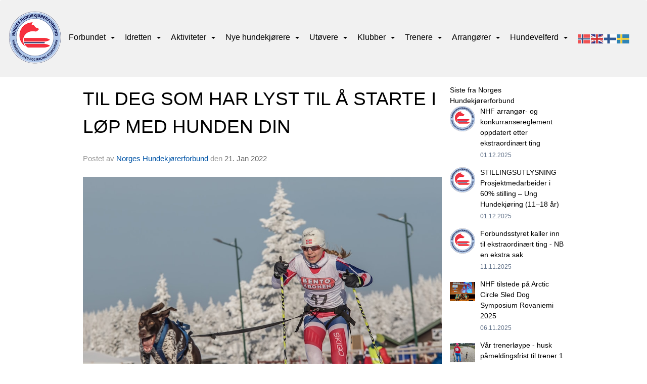

--- FILE ---
content_type: text/html
request_url: https://www.sleddog.no/next/blog/post/210224/til-deg-som-har-lyst-til-a-starte-i-lop-med-hunden-din?ispage=true
body_size: 104712
content:

<!DOCTYPE html>
<html lang="no">
<head>
    <meta charset="utf-8" />
    <meta name="viewport" content="width=device-width, initial-scale=1.0" />
    
    <title>TIL DEG SOM HAR LYST TIL &#xC5; STARTE I L&#xD8;P MED HUNDEN DIN</title>
    <link rel="shortcut icon" href="/files/favicon/200000195/6748/2023/3/13/b7829c4b-6d5f-42b8-bf4b-36e68c375ac4.png" type="image/x-icon" />
<script>
    (function () {
        var site = {"site":{"siteId":6748,"nifOrgSyncActive":false,"orgId":371,"federationId":19,"applicationId":200000195,"applicationLogo":"https://cdn-bloc.no/background/200000195/394/2018/10/9/idrettenonline-logo.png","siteProfileUserId":1100040801,"siteProfileUserName":"Norges Hundekjørerforbund","sitename":"Norges Hundekjørerforbund","domain":"www.sleddog.no","mainSite":{"siteId":6748,"nifOrgSyncActive":false,"orgId":371,"federationId":19,"applicationId":200000195,"applicationLogo":null,"siteProfileUserId":1100040801,"siteProfileUserName":"Norges Hundekjørerforbund","sitename":"Norges Hundekjørerforbund","domain":"www.sleddog.no","mainSite":null}},"mininetwork":{"siteId":6748,"miniNetworkId":0,"miniNetworkTitle":"","domain":"www.sleddog.no","userId":1100040801,"mainSiteId":0,"siteIdForMemberDetails":0,"siteIdForEconomy":0},"isoCode":"nb-no","updateTime":"2025-12-06T17:54:34.4809982+01:00","dateFormat":"dd.mm.yy","webApiEndpoint":"https://webapi.webfarm3.bloc.no"};
        var siteContext = {"site":{"siteId":6748,"nifOrgSyncActive":false,"orgId":371,"federationId":19,"applicationId":200000195,"applicationLogo":"https://cdn-bloc.no/background/200000195/394/2018/10/9/idrettenonline-logo.png","siteProfileUserId":1100040801,"siteProfileUserName":"Norges Hundekjørerforbund","sitename":"Norges Hundekjørerforbund","domain":"www.sleddog.no","mainSite":{"siteId":6748,"nifOrgSyncActive":false,"orgId":371,"federationId":19,"applicationId":200000195,"applicationLogo":null,"siteProfileUserId":1100040801,"siteProfileUserName":"Norges Hundekjørerforbund","sitename":"Norges Hundekjørerforbund","domain":"www.sleddog.no","mainSite":null}},"mininetwork":{"siteId":6748,"miniNetworkId":0,"miniNetworkTitle":"","domain":"www.sleddog.no","userId":1100040801,"mainSiteId":0,"siteIdForMemberDetails":0,"siteIdForEconomy":0},"isoCode":"nb-no","updateTime":"2025-12-06T17:54:34.4809982+01:00","dateFormat":"dd.mm.yy","webApiEndpoint":"https://webapi.webfarm3.bloc.no"};
        var userContext = {"mainProfile":{"userId":0,"guid":"","username":"","firstname":"","lastname":"","sex":0,"image":"","profileTypeId":0,"isPrimaryAccount":false},"currentProfile":{"userId":0,"guid":"","username":"","firstname":"","lastname":"","sex":0,"image":"","profileTypeId":0,"isPrimaryAccount":false},"accountId":0,"email":"","isWebmaster":false,"isPublisher":false,"isDevAdmin":false,"isNetworkAdmin":false,"updateTime":"2025-12-06T17:54:34.4810299+01:00"};
        var themeCollectionContext = {"id":0,"name":null,"thumbnail":null,"header":{"id":183,"lastModified":"2023-03-13T10:24:56.30739Z","title":"Idretten Online - Grønn","favIcon":"/files/favicon/200000195/6748/2023/3/13/b7829c4b-6d5f-42b8-bf4b-36e68c375ac4.png","siteId":394,"image":"http://content.bloc.net/Files/SiteID/500/menutemplate/gron.png","updateTime":"0001-01-01T00:00:00","css":"","creator":null,"isPublic":false,"about":""},"logo":{"lastModified":"0001-01-01T00:00:00","fileName":"https://azure.content.bloc.net/texttoimage/200000195/394/2021/9/21/203-202109211134006344norges_hundekj_rerforbund.png","uploadTime":"2020-10-22T10:39:26.1391084+02:00","imageWidth":776,"imageHeight":69,"logoTopPosition":49,"logoLeftPosition":285,"logoMarginBottom":0,"logoCustomWidth":776,"logoCustomHeight":69,"containerHeight":217,"containerWidth":984,"logoVisibility":"always","disabled":true,"wrapperWidth":"100%","wrapperBackgroundColor":"rgb(255, 255, 255)","url":"/","wrapperMarginLeft":"0px","wrapperMarginRight":"0px","wrapperMarginTop":"0px","wrapperMarginBottom":"0px","wrapperBackgroundImage":"","wrapperBackgroundThemePosition":"","wrapperBackgroundThemeRepeat":"","wrapperBackgroundThemeFixedImage":"scroll","wrapperBackgroundThemeSize":""},"background":{"id":27,"lastModified":"0001-01-01T00:00:00","categoryId":0,"title":"IO Dotlines Green","backgroundThemefile":"","backgroundThemeRepeat":"no-repeat","backgroundThemeColor":"rgb(234, 234, 234)","backgroundThemeFixedImage":"scroll","backgroundThemePosition":"","backgroundThemeSize":"auto"},"widgetAppearance":{"id":0,"lastModified":"2024-08-23T11:25:14.021532Z","name":null,"enableWidgetAppearanceBorderRadius":true,"contentBorderColor":"#ffffff","contentFontColor":"#000000","contentBorderWidth":"0","contentBgColor":"#ffffff","paddingTop":"0px","paddingBottom":"0px","paddingLeft":"0px","paddingRight":"0px","wbgcolor":"#ffffff","wBoxedBorderColor":"rgb(232, 232, 232)","wHeaderBgColor":"rgb(59, 141, 189)","wBaseFontColor":"rgb(100, 100, 100)","wHeaderFontColor":"#ffffff","wHeaderTextAlign":"left","wCornerRadius":"10px","contentBorderRadius":"0px","wHeaderFontSize":"16px","wHeaderFontWeight":"bold","wHeaderFontFamily":"","wHeaderLinkColor":"rgb(200, 210, 225)","wHeaderPadding":"8px 10px","headerPaddingTop":"10px","headerPaddingRight":"10px","headerPaddingBottom":"10px","headerPaddingLeft":"10px","wContentPadding":"10px","contentPaddingTop":"10px","contentPaddingBottom":"10px","contentPaddingLeft":"10px","contentPaddingRight":"10px","wBoxedBorderWidth":"0","wBoxedBorderStyle":"none","wHeaderBorderWidth":"0","wHeaderBorderStyle":"none","wHeaderBorderColor":"rgb(232, 232, 232)","wContentBorderWidth":"0","wContentBorderStyle":"none","wContentBorderColor":"rgb(232, 232, 232)","siteLinkColor":"#0054a6","siteLinkHoverColor":"#0054a6","siteLinkActiveColor":"#0054a6","siteLinkVisitedColor":"#0054a6"},"font":{"lastModified":"2023-06-07T09:28:07.926088Z","headingTextTransform":"none","headingFontColor":"","baseFontStyle":"normal","baseFontSize":"16px","baseFontFamily":"Calibri, Helvetica, Arial, sans-serif","baseFontColor":"rgb(100, 100, 100)","baseFontWeigthForJson":"normal","headingFontFamilyJson":"'Montserrat', sans-serif;","headingFontStyleJson":"normal","headingFontWeightJson":"normal","fontLineHeightJson":"1.5","headingLineHeight":"inherit","headingLetterSpacing":"","baseFontLetterSpacing":"normal"},"form":{"lastModified":"2023-05-24T08:16:36.3763573Z","enableFormControlBorderRadius":false,"smallFormControlBorderRadius":"3px","defaultFormControlBorderRadius":"4px","largeFormControlBorderRadius":"6px"},"navigation":{"lastModified":"2024-09-04T12:39:02.5289553Z","templateId":0,"height":"","fontWeight":"normal","borderRadius":"3px 3px 0px 0px","borderTopLeftRadius":"3px","borderTopRightRadius":"3px","borderBottomRightRadius":"0px","borderBottomLeftRadius":"0px","submenuWidth":"230px","navOutherWidth":"100%","navInnerWidth":"1250px","width":"","logoImage":"https://cdn-bloc.no/background/200000195/6748/2023/4/20/638175936007059696logo_nhf.png","mobileLogoImage":"","logoImageHeight":"108px","placementPosition":"belowLogoContainer","paddingLeft":"10px","paddingRight":"10px","paddingTop":"64px","paddingBottom":"64px","marginLeft":"0px","marginRight":"0px","marginTop":"0px","marginBottom":"0px","navOuterMarginTop":"0px","navOuterMarginRight":"0px","navOuterMarginBottom":"0px","navOuterMarginLeft":"0px","color":"","background":"rgb(241, 241, 241)","border":"rgb(0, 0, 0)","linkColor":"rgb(0, 0, 0)","linkHoverColor":"rgb(242, 18, 18)","linkHoverBackground":"rgba(255, 255, 255, 0)","linkActiveColor":"rgb(242, 18, 18)","linkActiveBackground":"rgba(255, 255, 255, 0)","linkDisabledColor":"","linkDisabledBackground":"","brandColor":"","brandHoverColor":"","brandHoverBackground":"","brandText":"","brandVisibility":"always","brandUrl":"","brandMargins":"20px 0px 20px 0px","mobileBrandMargins":"16px 16px 16px 16px","toggleHoverBackground":"","toggleIconBarBackground":"","toggleBorderColor":"","alwaysUseToggler":false,"borderWidth":"0px","fontFamily":"","textTransform":"none","backgroundImage":"","fontSize":"16px","textAlignment":"left","stickyTop":false},"style":{"id":0,"lastModified":"0001-01-01T00:00:00","name":null,"sex0":"#41a3d5","sex1":"#0178cc","sex2":"#ea1291","borderRadiusBase":"4px","borderRadiusSmall":"3px","borderRadiusLarge":"6px","linkColor":"#0054a6","linkHoverColor":"#0054a6","linkActiveColor":"#0054a6","linkVisitedColor":"#0054a6"},"canvas":{"id":0,"lastModified":"2023-03-30T07:40:47.4856675Z","logoContainerSize":"984px","navContainerSize":"984px","contentSize":"1250px","contentBackgroundColor":"Transparent","contentMarginTop":"0px","contentMarginBottom":"0px","contentPaddingTop":"16px","contentPaddingBottom":"16px","contentPaddingLeft":"16px","contentPaddingRight":"16px","sectionPaddingTop":"16px","sectionPaddingBottom":"0px","sectionPaddingLeft":"16px","sectionPaddingRight":"16px","columnPaddingTop":"0","columnPaddingBottom":"0","columnPaddingLeft":"8","columnPaddingRight":"8","logoContainerFloat":"none","navContainerFloat":"none","contentFloat":"none"},"buttons":{"id":0,"lastModified":"2023-05-24T08:16:37.2982243Z","name":null,"defaultButtonBackgroundColor":"#f0f0f0","defaultButtonTextColor":"#333333","defaultButtonBorderColor":"#cccccc","primaryButtonBorderColor":"rgb(246, 47, 62)","primaryButtonBackgroundColor":"rgb(246, 47, 62)","primaryButtonTextColor":"#ffffff","dangerButtonBackgroundColor":"#d9534f","dangerButtonTextColor":"#ffffff","dangerButtonBorderColor":"#d43f3a","successButtonBackgroundColor":"#5cb85c","successButtonTextColor":"#ffffff","successButtonBorderColor":"#4cae4c","defaultButtonBorderWidth":"1px","defaultButtonBorderRadius":"4px","successButtonBorderRadius":"4px","successButtonBorderWidth":"1px","primaryButtonBorderRadius":"4px","primaryButtonBorderWidth":"1px","warningButtonBackgroundColor":"#f0ad4e","warningButtonBorderColor":"#eea236","warningButtonBorderRadius":"4px","warningButtonBorderWidth":"1px","warningButtonTextColor":"#ffffff","dangerButtonBorderRadius":"4px","dangerButtonBorderWidth":"1px","infoButtonBackgroundColor":"#5bc0de","infoButtonBorderColor":"#46b8da","infoButtonBorderRadius":"4px","infoButtonBorderWidth":"1px","infoButtonTextColor":"#ffffff"},"topbar":{"lastModified":"0001-01-01T00:00:00","topbarExtendedMenuJson":null,"topbarExtendedMenuIsEnabled":false,"topbarExtendedMenuTitle":null,"topbarTemplate":"Minimal","displayTopbarComponent":"true","displayLanguagePicker":false,"displaySignup":false,"displaySignin":true,"displaySearch":true,"displayFAQ":true,"displaySearchForAdministrators":false,"displayNetworkMenu":false,"displayPublishingToolV2":0,"displayPublishingTool":true,"displayMessageIcon":true,"displayAdminModusTool":true,"networkMenuTitle":"Skånland OIF","logo":"","logoLink":"","faqLink":"/elearning/overview","hideOnScroll":false,"backgroundColor":"#000000","backgroundHoverColor":"#2e2e2e","linkColor":"#9d9d9d","linkHoverColor":"#ffffff","borderColor":"#333"},"footer":{"id":0,"lastModified":"2023-03-01T11:33:07.6448475Z","name":null,"imagePath":null,"widgetPageFooterPageId":70460,"footerCode":"","footerPoweredByBloc":true,"footerLinkFontSize":"14px","footerLinkFontWeight":"bold","footerLinkColor":"white","footerPadding":"20px 10px 100px 10px","footerBackgroundColor":"Transparent","footerTextColor":"white"},"frontpage":{"type":1,"pageId":62588,"url":"/p/62588/hjem","newsFeedAsFrontpageForSignedInUsers":false},"settings":{"siteHasPOSModule":false,"siteHasWebsiteModule":true,"siteHasFileArchive":false,"siteHasEventModule":true,"siteHasStatsModule":true,"siteHasMemberAdministrationModule":false,"siteHasNewsletter":true,"siteHasBannerAdsFromNetwork":1,"websiteIsOnline":true,"googleTag":"","googleAnalyticsTrackId":"","googleAnalyticsTrackIdV4":"","facebookPixelId":"","twitterShareBtn":false,"noRobots":false,"robotTxtInfoSiteMapJson":"{\"siteMapForWidgetPages\":true,\"siteMapForEvents\":true,\"siteMapForClassifieds\":true,\"siteMapForBlogPosts\":true,\"siteMapForForum\":true,\"RobotsTxt\":\"\"}","signinRule_UrlToView":null,"paymentPackage":"Basic","signInRule_WhoCanSignIn":0,"signInRule_FacebookLogin":0,"signInRule_WithBankId":0,"signUpRule_WhoCanSignUp":0,"signupRule_SignupWithFacebook":0,"mainCompetitionId":0,"pluginNewsletterPopupIsActive":null},"bootstrap":{"screen_xs_min":"480px","screen_sm_min":"768px","screen_md_min":"992px","screen_lg_min":"1200px","screen_lg_max":"2048","screen_xs_max":"767px","screen_sm_max":"991px","screen_md_max":"1199px"},"localization":{"isocode":"nb-no","languageId":4,"googleTranslateISO":"no","winCode":"NO","macCode":"no_NB","htmlLang":"no","froalaLangCode":"nb","ll_CC":"nb_NO","backuplanguage":"en-us","languageName":"Norwegian","flag":"flags/no.gif","nativeName":"Bokmål"},"customHTML":{"headHtml":"","bodyData":"","footerData":""},"websiteArticleSettings":{"displayRightColMyLastPost":true,"displayRightColArticleCategories":true,"displayRightColArticlePostSortedByYear":true}};

        function createProtectedProxy(obj) {
            return new Proxy(obj, {
                set(target, key, value) {
                    const error = new Error();
                    const stackTrace = error.stack || '';
                    console.warn(`Attempted to set ${key} to ${value}. Stack trace:\n${stackTrace}`);
                    return true;
                },
            });
        }

        window.safeProxy = new Proxy({
            Site: createProtectedProxy(site),
            SiteContext: createProtectedProxy(siteContext),
            UserContext: createProtectedProxy(userContext),
            ThemeCollectionContext: createProtectedProxy(themeCollectionContext)
        }, {
            set(target, key, value) {
                if (key === 'Site' || key === 'SiteContext' || key === 'UserContext' || key === 'ThemeCollectionContext') {
                    console.log(`Attempted to set ${key} to ${value}`);
                    return true;
                }
                target[key] = value;
                return true;
            },
        });

        window.Site = window.safeProxy.Site;
        window.SiteContext = window.safeProxy.SiteContext;
        window.UserContext = window.safeProxy.UserContext;
        window.ThemeCollectionContext = window.safeProxy.ThemeCollectionContext;
    })();
</script>

    <script>
        // Used to defer background-image in css
        window.onload = (e) => document.body.classList.add('loaded');
    </script>

    <script src="/next/js/vendors/jquery/jquery.min.js"></script>
    <script src="https://oldjs.bloc.net/scripts/bloc-primer.js"></script>



    <link rel="stylesheet" crossorigin="anonymous" href="https://vue.webfarm3.bloc.no/frontend/2.255.2/frontend.css">



<script type="module" crossorigin="anonymous" src="https://vue.webfarm3.bloc.no/frontend/2.255.2/index.js"></script>
    
    

	<link rel="canonical" href="https://www.sleddog.no/next/blog/post/210224/til-deg-som-har-lyst-til-a-starte-i-lop-med-hunden-din" />
	<meta property="fb:app_id" content="377020078234768" />
	<meta property="og:type" content="article" />
	<meta property="og:url" content="https://www.sleddog.no/next/blog/post/210224/til-deg-som-har-lyst-til-a-starte-i-lop-med-hunden-din" />
	<meta property="og:image:secure_url" content="https://cdn-bloc.no/files/200000195/6748/imported/638156877726418785-https___www.sleddog.no_wp_content_uploads_2022_01_img_0092_1024x727.jpg?maxwidth=1080&amp;q=90" />
	<meta property="og:image" content="https://cdn-bloc.no/files/200000195/6748/imported/638156877726418785-https___www.sleddog.no_wp_content_uploads_2022_01_img_0092_1024x727.jpg?maxwidth=1080&amp;q=90" />
	<meta property="og:image:height" content="767" />
	<meta property="og:image:width" content="1080" />
	<meta property="og:title" content="TIL DEG SOM HAR LYST TIL &#xC5; STARTE I L&#xD8;P MED HUNDEN DIN" />

	<meta property="og:description" content="Forberedelser til l&#xF8;p&#xA;Det er mange som er interessert i pr&#xF8;ve seg i konkurranser. Her f&#xF8;lger en skjematisk oversikt over forberedelser til l&#xF8;p. Disse forberedelsene er basert p&#xE5; en..." />

	<meta property="og:site_name" content="Norges Hundekj&#xF8;rerforbund" />
	<meta property="fb:admins" content="856635617,518553527" />


    
    

    
    

    
<meta name="robots" content="noindex" />







</head>
<body class="requires-bootstrap-css">
    <!-- FrontendBaseLayout-->
    <style>
        @media only screen and (min-width : 768px) {
            #logo {
                position: absolute;
            }
        }
        #logoWrapper {
            background-size: var(--theme-logo-wrapper-bg-size);
            background-color: var(--theme-logo-wrapper-bg-color);
            background-repeat: var(--theme-logo-wrapper-bg-repeat);
            background-position: var(--theme-logo-wrapper-bg-position);
            background-attachment: var(--theme-logo-wrapper-bg-attachment);
            width: calc(var(--theme-logo-wrapper-width) - var(--theme-logo-wrapper-margin-right) - var(--theme-logo-wrapper-margin-left));
            margin: var(--theme-logo-wrapper-margin-top) auto var(--theme-logo-wrapper-margin-bottom);
            float: var(--theme-logo-logo-container-float);
            max-width: 100%;
        }

        #logoContainer {
            width: 100%;
            margin: 0 auto;
            position: relative;
            overflow: hidden;
            max-width: var(--theme-logo-container-width);
        }

        #logo img {
            max-width: 100%;
        }
        /* Logo when mobile*/
        @media (max-width: 767px) {
            #logoContainer {
                height: auto !important;
            }
            #logo {
                padding-top: 0;
                position: static !important;
            }
            #logo img {
                height: auto !important;
            }
        }
    </style>
<style>

        .navbar-brand-image img {
            height:50px;
        }
            @media (max-width: 767px) {

                .navbar-brand-image img {
                    height:50px;
                }
            
            body { 
                padding-top:45px !important;
            }
                }
</style>
<style>
    .bloc-skip-nav-link {
            position: absolute;
            z-index: 99999999;
            left: 0px;
            top: 0px;
            text-decoration: underline;
            color: white !important;
            background-color: #000;
            padding: 0.75rem 1.5rem;
            border-bottom-right-radius: 0.5rem;
            transform: rotateY(90deg);
            transform-origin: left;
            transition: all .2s ease-in-out;
        }

        .bloc-skip-nav-link:focus {
            transform: rotateY(0deg);
            color: white;
            left: 2px;
            top: 2px;
            outline: 1px solid #fff;
            outline-offset: 2px;
            box-shadow: 0 0 0 2px #000, 0 0 0 3px #fff;
        }
        @media (prefers-reduced-motion: reduce) {
            .bloc-skip-nav-link {
                transition: none !important;
            }
        }
</style>

<style id="bloc-navbar-style">
	/*
        Navigation
        Variables needs to be placed on body tag, because we also use them in widgets.

        NB! Do not edit without making the same changes in
        Bloc.Vue\src\components\Theme\ThemeMainMenu.vue
    */
    body {

        /* Size */
        --theme-mainmenu-outer-width: 100%;
        --theme-mainmenu-outer-margin-top: 0px;
        --theme-mainmenu-outer-margin-bottom: 0px;
        --theme-mainmenu-inner-width: 1250px;

        /* Font */
        --theme-mainmenu-font-size: 16px;
        --theme-mainmenu-font-family: ;
        --theme-mainmenu-font-weight: normal;
        --theme-mainmenu-text-transform: none;
        --theme-mainmenu-color: ;

        /* Background */
        --theme-mainmenu-background: rgb(241, 241, 241);

        /* Border */
        --theme-mainmenu-border: rgb(0, 0, 0);
        --theme-mainmenu-border-radius: 3px 3px 0px 0px;
        --theme-mainmenu-border-top-left-radius: 3px;
        --theme-mainmenu-border-top-right-radius: 3px;
        --theme-mainmenu-border-bottom-right-radius: 0px;
        --theme-mainmenu-border-bottom-left-radius: 0px;
        --theme-mainmenu-border-width: 0px;

        /* Brand */
        --theme-mainmenu-brand-margins: 20px 0px 20px 0px;
        --theme-mainmenu-brand-hover-color: ;
        --theme-mainmenu-brand-hover-background: ;
        --theme-mainmenu-mobile-brand-margins: 16px 16px 16px 16px;

        /* Link */
        --theme-mainmenu-link-color: rgb(0, 0, 0);
        --theme-mainmenu-link-hover-color: rgb(242, 18, 18);
        --theme-mainmenu-link-hover-background: rgba(255, 255, 255, 0);
        --theme-mainmenu-link-active-color: rgb(242, 18, 18);
        --theme-mainmenu-link-active-background: rgba(255, 255, 255, 0);

        /* Toggle */
        --theme-mainmenu-toggle-border-color: ;
        --theme-mainmenu-toggle-hover-background: ;

        /* Padding */
        --theme-mainmenu-padding-top: 64px;
        --theme-mainmenu-padding-bottom: 64px;
        --theme-mainmenu-padding-left: 10px;
        --theme-mainmenu-padding-right: 10px;

        /* Margin */
        --theme-mainmenu-margin-top: 0px;
        --theme-mainmenu-margin-bottom: 0px;
        --theme-mainmenu-margin-left: 0px;
        --theme-mainmenu-margin-right: 0px;
        /* Submenu */
        --theme-mainmenu-submenu-width: 230px;

        /* Logo */
        --theme-mainmenu-logo-height: 108px;
        --theme-mainmenu-toggle-icon-bar-background: ;
    }


    .navContainer {
        margin-top: var(--theme-mainmenu-outer-margin-top);
        margin-bottom: var(--theme-mainmenu-outer-margin-bottom);
        font-size: var(--theme-mainmenu-font-size, inherit);
		width: var(--theme-mainmenu-outer-width, 984px);
		max-width:100%;
    }
	/* Navbar */
    .bloc-navbar {
		font-family: var(--theme-mainmenu-font-family, inherit) !important;
		background-image: var(--theme-mainmenu-background-image, none);
        background-color: var(--theme-mainmenu-background);
		text-transform: var(--theme-mainmenu-text-transform, normal);
        font-weight: var(--theme-mainmenu-font-weight, normal);
        border-color: var(--theme-mainmenu-border);
        border-width: var(--theme-mainmenu-border-width);
    }
    .bloc-navbar .container-fluid {
        /* todo: add the default value for container-fluid or canvas here. */
        width:var(--theme-mainmenu-inner-width, 984px);
		max-width:100%;
    }


	/* Brand */

    .bloc-navbar .navbar-brand img {
        margin:8px;
        border-radius:2px;
        height:32px;
        max-height:32px;
    }
@media only screen and (max-width: 767px) {.bloc-navbar .navbar-brand {height: auto;} .bloc-navbar .navbar-brand img {margin: var(--theme-mainmenu-mobile-brand-margins);height:50px;max-height:50px;}}

	@media only screen and (min-width: 768px) {.bloc-navbar .navbar-brand img {margin: var(--theme-mainmenu-brand-margins);height: var(--theme-mainmenu-logo-height); max-height:none;}}
    .bloc-navbar .gtranslate_menu_class {
        float: right;
        padding-left: var(--theme-mainmenu-padding-left);
        padding-right: var(--theme-mainmenu-padding-right);
        padding-top: var(--theme-mainmenu-padding-top);
        padding-bottom: var(--theme-mainmenu-padding-bottom);
        margin-left: var(--theme-mainmenu-margin-left);
        margin-right: var(--theme-mainmenu-margin-right);
        margin-top: var(--theme-mainmenu-margin-top);
        margin-bottom: var(--theme-mainmenu-margin-bottom);
    }
	.bloc-navbar .navbar-brand:hover,
	.bloc-navbar .navbar-brand:focus {
		color:var(--theme-mainmenu-brand-hover-color);
		background-color: var(--theme-mainmenu-brand-hover-background);
	}
	/* Text */
	.bloc-navbar .navbar-text {
		color: var(--theme-mainmenu-color);
	}
    .bloc-navbar .navbar-brand.navbar-brand-image,
    .bloc-navbar .navbar-brand.navbar-brand-image:focus,
    .bloc-navbar .navbar-brand.navbar-brand-image:active,
    .bloc-navbar .navbar-brand.navbar-brand-image:hover{
        height:auto;
        background-color:transparent;
    }

	/* Navbar links */
	.bloc-navbar .navbar-nav > li > a,
    .bloc-navbar .navbar-brand {
		color: var(--theme-mainmenu-link-color);
        font-weight:var(--theme-mainmenu-font-weight);
	}
	.bloc-navbar .navbar-nav > li > a:hover,
	.bloc-navbar .navbar-nav > li > a:focus,
    .bloc-navbar .navbar-brand:hover,
    .bloc-navbar .navbar-brand:focus {
		color: var(--theme-mainmenu-link-hover-color);
		background-color: var(--theme-mainmenu-link-hover-background);
	}
	.bloc-navbar .navbar-nav > .active > a,
	.bloc-navbar .navbar-nav > .active > a:hover,
	.bloc-navbar .navbar-nav > .active > a:focus,
    .bloc-navbar .navbar-brand:active,
    .bloc-navbar .navbar-brand:hover,
    .bloc-navbar .navbar-brand:focus {
		color: var(--theme-mainmenu-link-active-color);
		background-color: var(--theme-mainmenu-link-active-background);
	}
	.bloc-navbar .navbar-nav > .open > a,
	.bloc-navbar .navbar-nav > .open > a:hover,
    .bloc-navbar .navbar-nav > .open > a:focus {
        background-color: var(--theme-mainmenu-link-active-background);
        color:var(--theme-mainmenu-link-active-color) !important;
    }
	/* Navbar Toggle */
	.bloc-navbar .navbar-toggle {
		border-color: var(--theme-mainmenu-link-color);
	}
	.bloc-navbar .navbar-toggle:hover,
	.bloc-navbar .navbar-toggle:focus {
        border-color: var(--theme-mainmenu-link-hover-color);
		background-color: var(--theme-mainmenu-link-hover-background);
	}
	.bloc-navbar .navbar-toggle .icon-bar {
		background-color: var(--theme-mainmenu-link-color);
	}
    .bloc-navbar .navbar-toggle:hover .icon-bar,
    .bloc-navbar .navbar-toggle:focus .icon-bar {
		background-color: var(--theme-mainmenu-link-hover-color);
	}
	/* Navbar Collapsable */
	.bloc-navbar .navbar-collapse,
	.bloc-navbar .navbar-form {
		border-color: var(--theme-mainmenu-border);
	}
	.bloc-navbar .navbar-collapse {
		max-height:none;
	}
	/* Navbar Link (not used in main menu ) */
	.bloc-navbar .navbar-link {
		color: var(--theme-mainmenu-link-color);
	}
	.bloc-navbar .navbar-link:hover {
		color: var(--theme-mainmenu-link-hover-color);
	}
	/* Dropdowns */
	.bloc-navbar .dropdown-menu {
		color: var(--theme-mainmenu-color) !important;
		background-color: var(--theme-mainmenu-background);
        border-top:0;
	}
	.bloc-navbar .dropdown-menu > li > a {
		color: var(--theme-mainmenu-link-color);
	}
	.bloc-navbar .dropdown-menu > li > a:hover,
	.bloc-navbar .dropdown-menu > li > a:focus {
		color: var(--theme-mainmenu-link-hover-color);
		background-color: var(--theme-mainmenu-link-hover-background);
	}
	.bloc-navbar .navbar-nav .open .dropdown-menu > .active > a,
	.bloc-navbar .navbar-nav .open .dropdown-menu > .active > a:hover,
	.bloc-navbar .navbar-nav .open .dropdown-menu > .active > a:focus {
		color: var(--theme-mainmenu-link-active-color);
		background-color: var(--theme-mainmenu-link-active-background);
	}
	.bloc-navbar .has-link > a.caret-trigger {
		padding-left: 0;
	}
    .bloc-navbar b.caret {
		margin-left:10px;
	}
    .bloc-navbar .fa.fa-plus {
		line-height:20px;
	}

	#toggle-mobile-menu {
		display: none;
	}

	/* TABS AND DESKTOP ONLY */
	@media (min-width: 768px) {

        .bloc-navbar {
            border-top-left-radius: var(--theme-mainmenu-border-top-left-radius);
            border-top-right-radius: var(--theme-mainmenu-border-top-right-radius);
            border-bottom-right-radius: var(--theme-mainmenu-border-bottom-right-radius);
            border-bottom-left-radius: var(--theme-mainmenu-border-bottom-left-radius);
		}
        .bloc-navbar .navbar-brand img {
            border-top-left-radius: var(--theme-mainmenu-border-radius);
            border-bottom-left-radius: var(--theme-mainmenu-border-radius);
        }
		.bloc-navbar {
			min-height:0 !important;
		}
        .bloc-navbar .navbar-header > a.navbar-brand {
				padding-top:var(--theme-mainmenu-padding-top);

				padding-bottom:var(--theme-mainmenu-padding-bottom);
        }
		.bloc-navbar .navbar-nav > li > a {
			color: rgb(0, 0, 0);
				padding-left:var(--theme-mainmenu-padding-left);

				padding-right:var(--theme-mainmenu-padding-right);

				padding-top:var(--theme-mainmenu-padding-top);


				padding-bottom:var(--theme-mainmenu-padding-bottom);



				margin-left:var(--theme-mainmenu-margin-left);


				margin-right:var(--theme-mainmenu-margin-right);

				margin-top:var(--theme-mainmenu-margin-top);

				margin-bottom:var(--theme-mainmenu-margin-bottom);


		}

		.bloc-navbar .navbar-nav .open .dropdown-menu {
			float: right;
            min-width:var(--theme-mainmenu-submenu-width) !important;
		}

		.bloc-navbar .navbar-nav .dropdown-submenu > a:hover:after {
			border-left-color: var(--theme-link-active-color);
		}

		.bloc-navbar .navbar-nav > li.has-link > a,
		.bloc-navbar .navbar-nav > li > a.dropdown-toggle {
			float: left;
		}

		.bloc-navbar .navbar-nav i.fa {
			display: none; /* display none here will hide fa-icons */
		}
        .bloc-navbar .navbar-nav > li > a > i.fa {
			display: inline-block;
		}

		.bloc-navbar .has-link .dropdown-menu {
			right: 0;
			left:auto;
		}

		/* Sub-Submenus */
		.bloc-navbar .dropdown-submenu .dropdown-menu{
			left: 100%;
		}

        .bloc-navbar .navbar-nav.navbar-right > li:last-child .dropdown-submenu .dropdown-menu{
            right: 100%;
            left: auto;
        }

        /* Center align menu */






	}

    /*
    MOBILE ONLY
	*/

	@media (max-width: 767px) {
        #navContainer .navbar-header {
            display: grid;
            align-items: stretch;
grid-template-columns: 0 min-content auto minmax(min-content, 15%) 0;
        }
        #toggle-mobile-menu {
            display: grid;
            place-items: center;
margin: 0.25rem 0.25rem 0.25rem 1rem;
			color: var(--theme-mainmenu-link-color, var(--theme-link-color, #00F));
        }
            #toggle-mobile-menu:hover {
                color: var(--theme-mainmenu-link-hover-color);
                background-color: var(--theme-mainmenu-link-hover-background);
            }


            /*#toggle-mobile-menu:focus-visible {
                outline: 5px auto -webkit-focus-ring-color;
                outline-offset: -2px;
                box-shadow: 0 0 0 2px var(--theme-link-color), 0 0 0 3px white;
                border-radius: 3px;
            }*/
            #navContainer a.navbar-brand-image {
            margin-right: 2rem;
			margin: 0.25rem 1rem 0.25rem 0.25rem;
        }
        #bloc-navbar-main {
            font-size: 120%;
            display: none;
            position: absolute;
            left: 0;
            width: 100%;
            overflow-y: auto;
            scrollbar-gutter: stable;
            z-index: 1020;
            max-height: calc(100vh - var(--mobile-menu-height, 100px));
            background-color: var(--theme-mainmenu-background);
            margin: 0 !important;
            border-bottom: 2px solid rgba(0, 0, 0, 0.22);
        }
            #bloc-navbar-main::-webkit-scrollbar {
                width: 0;
            }
            #bloc-navbar-main ul.navbar-nav {
				width:100%;
                padding-bottom: 4px;
                margin: 0 !important;
            }
                #bloc-navbar-main ul.navbar-nav > li {
                    border-top-color: rgba(0, 0, 0, 0.22);
					border-top-width: 1px;
                    border-top-style: solid;
                }
                    #bloc-navbar-main ul.navbar-nav > li > a {
                        display: flex;
                        justify-content: space-between;
                        align-items: center;
                        padding: 1.5rem 1rem;
                    }
                        #bloc-navbar-main ul.navbar-nav > li > a > i {
                            margin-top: -1rem;
                            margin-bottom: -1rem;
                        }
        .bloc-navbar .navbar-nav .open .dropdown-menu > li > a {
			color: var(--theme-mainmenu-link-color);
		}

		.bloc-navbar .navbar-nav .open .dropdown-menu > li > a:hover,
		.bloc-navbar .navbar-nav .open .dropdown-menu > li > a:focus {
			color: var(--theme-mainmenu-link-hover-color:);
		}

		.bloc-navbar .navbar-nav .dropdown-submenu > a:hover:after {
			border-top-color: var(--theme-mainmenu-link-active-color);
		}

		.bloc-navbar b.caret {
			display: none;
		}

		.bloc-navbar .navbar-nav .dropdown-submenu > a:after {
			display: none;
		}

		.bloc-navbar .has-link > a.caret-trigger {
			padding-left: 0;
			position: absolute;
			right: 0;
			top: 0;
		}

		.bloc-navbar .has-link > a > i.fa {
			display: none;
		}

		.bloc-navbar .has-link > .caret-trigger > i.fa {
			display: block;
		}

        /*
          Hide the [+] icon on items with sub-sub for mobile view
          Add indent on the sub-sub menu
        */


        .bloc-navbar .menu-depth-0.open .menu-depth-1 ul {
          display:block !important;
        }
        .bloc-navbar .menu-depth-1 .dropdown-toggle i,
        .bloc-navbar .menu-depth-1 .dropdown-toggle b{
          display:none !important;
        }

		.bloc-navbar .menu-depth-0 .dropdown-menu li a {
			padding-left:20px !important;
		}
		.bloc-navbar .menu-depth-1 .dropdown-menu li a {
			padding-left:40px !important;
		}
		.bloc-navbar .menu-depth-1 .dropdown-menu li a:before{
			content:'•  ';
		}
		.bloc-navbar .menu-depth-2 .dropdown-menu li a {
			padding-left:60px !important;
		}
		.bloc-navbar .menu-depth-3 .dropdown-menu li a {
			padding-left:90px !important;
		}
	}
</style>
<script>
	(function () {
		function isChildOf(child, parent) {
			if (parent === null)
				return false;
			let node = child.node;
			while (node !== null) {
                if (node === parent) {
                    return true;
                }
                node = node.parentNode;
			}
			return false;
		}

		function debounce(func, wait) {
			let timeout;
			return function (...args) {
				clearTimeout(timeout);
				timeout = setTimeout(() => func.apply(this, args), wait);
			};
		}

		function updateMenuVariable() {
			const poweredByHeight = document.getElementById('poweredBy')?.clientHeight ?? 0;
			const topbarHeight = document.querySelector('nav.navbar.navbar-minimal')?.clientHeight ?? 0;
			const otherTopbarHeight = document.querySelector('nav.navbar.navbar-default')?.clientHeight ?? 0;
			const navbarHeaderHeight = document.getElementById('navContainer')?.querySelector('.navbar-header')?.clientHeight ?? 0;
			const logoContainerHeight = document.getElementById('logoWrapper')?.clientHeight ?? 0;

			const newValue = poweredByHeight + topbarHeight + (navbarHeaderHeight*2) + logoContainerHeight + otherTopbarHeight;

			document.body.style.setProperty('--mobile-menu-height', `${newValue}px`);
		}

		const debouncedUpdateMenuVariable = debounce(updateMenuVariable, 50);

		const resizeObserver = new ResizeObserver((entries) => {
			for (let entry of entries) {
				if (entry.target === document.body) {
					debouncedUpdateMenuVariable();
				}
			}
		});

		resizeObserver.observe(document.body);

		const mutationObserver = new MutationObserver((mutations) => {
			// Filter out mutations caused by changes to the style element
			if (!mutations.some(mutation => mutation.target.id === 'bloc-navbar-style')) {
				debouncedUpdateMenuVariable();
			}
		});

		mutationObserver.observe(document.body, {
			childList: true,
			subtree: true,
		});

		window.addEventListener('resize', debouncedUpdateMenuVariable);

		function toggleBlocMobileMenu(ev) {
			ev.stopPropagation();
			const toggleBtnIcon = document.getElementById('toggle-mobile-menu').querySelector('span.fa');
			const navbarContent = document.getElementById('bloc-navbar-main');
			const mainContent = document.querySelector('main#content');
			const footerContent = document.querySelector('footer');

			if (navbarContent.style.display === 'block') {
				navbarContent.removeAttribute('style');
				document.body.style.overflow = '';

				
				toggleBtnIcon.classList.add('fa-bars');
				toggleBtnIcon.classList.remove('fa-times')

				// Remove event listeners if present
				mainContent.removeEventListener('click', toggleBlocMobileMenu);
				footerContent?.removeEventListener('click', toggleBlocMobileMenu);
			} else {
				// Open menu (remove scrolling on elements behind the menu)
				document.body.style.overflow = 'hidden';
				navbarContent.style.display = 'block';

				// Toggle the icon to open state
				toggleBtnIcon.classList.add('fa-times');
				toggleBtnIcon.classList.remove('fa-bars')

				navbarContent.getClientRects

				// Make sure the user is fully scrolled up to the menu
				const menuContainer = document.getElementById('navContainer');
				const menuContainerPos = menuContainer.getClientRects()[0]?.top ?? 0;

				// Topbar will be in the way
				const topbarHeight = document.querySelector('nav.navbar.navbar-minimal')?.clientHeight ?? 0;
				const otherTopbarHeight = document.querySelector('nav.navbar.navbar-default')?.clientHeight ?? 0;
				// Logo too, if it's in use
				const logoContainerHeight = document.getElementById('logoWrapper')?.clientHeight ?? 0;

				window.scrollTo(0, menuContainerPos - topbarHeight - otherTopbarHeight - logoContainerHeight);
				
				// Clicking on mainContent or footer should close the menu, but not on the first click (if the menu is in widget, ie. inside mainContent)
				if (!isChildOf(navbarContent, mainContent))
					mainContent.addEventListener('click', toggleBlocMobileMenu, { once: true });
				if (!isChildOf(navbarContent, footerContent))
					footerContent?.addEventListener('click', toggleBlocMobileMenu, { once: true });
			}
		}

		document.addEventListener('DOMContentLoaded', () => {
			console.log('attaching.');
            const toggleMobileMenu = document.getElementById('toggle-mobile-menu');
			if (toggleMobileMenu) {
				// Make sure we don't double-attach
				toggleMobileMenu.removeEventListener('click', toggleBlocMobileMenu);
				toggleMobileMenu.addEventListener('click', toggleBlocMobileMenu);
            }
        });
	})();

</script>
<div id="navContainer" class="navContainer" style="display:block;">
    <a class="bloc-skip-nav-link" href="#bloc-skip-nav">Hopp til sideinnhold</a>
	<nav class="bloc-navbar navbar " role="navigation" style="margin-bottom: 0;">
		<div class="container-fluid">
			<div class="navbar-header">
                        <a 
                            class="navbar-brand nopadding !p-0 navbar-brand-image "
                            href="/">
                            
                    <img  src="https://cdn-bloc.no/background/200000195/6748/2023/4/20/638175936007059696logo_nhf.png?maxwidth=600&height=216&quality=90&scale=both" 
                        width=""
                        height="216"
                        data-src="https://cdn-bloc.no/background/200000195/6748/2023/4/20/638175936007059696logo_nhf.png?maxwidth=600&height=216&quality=90&scale=both|https://cdn-bloc.no/background/200000195/6748/2023/4/20/638175936007059696logo_nhf.png?maxwidth=1200&height=432&quality=90&scale=both" 
                        data-src-medium="https://cdn-bloc.no/background/200000195/6748/2023/4/20/638175936007059696logo_nhf.png?maxwidth=600&height=216&quality=90&scale=both|https://cdn-bloc.no/background/200000195/6748/2023/4/20/638175936007059696logo_nhf.png?maxwidth=1200&height=432&quality=90&scale=both" 
                        data-src-small="https://cdn-bloc.no/background/200000195/6748/2023/4/20/638175936007059696logo_nhf.png?maxwidth=600&height=216&quality=90&scale=both|https://cdn-bloc.no/background/200000195/6748/2023/4/20/638175936007059696logo_nhf.png?maxwidth=1200&height=432&quality=90&scale=both" 
                        data-original-image="https://cdn-bloc.no/background/200000195/6748/2023/4/20/638175936007059696logo_nhf.png" 
                         title='Menu logo' style='max-width: none;' />
                    

                        </a>
                    <span></span>
                    <a id="toggle-mobile-menu" tabindex="0" role="button" class="btn" onkeypress="if (event.keyCode == 13 || event.key == ' ' || event.code == 'Space') { { this.click(); return false; }}">
                        <span class="sr-only">
                            Veksle navigasjon
                        </span>
                        <span class="fa fa-bars fa-2x"></span>
                    </a>
			</div>
			<div id="bloc-navbar-main">
                <ul class="nav navbar-nav ">
                    
								            <li class="dropdown  menu-depth-0" data-menuId="95069">
									            <a class="dropdown-toggle caret-trigger" data-toggle="dropdown" tabindex="0" onkeypress="if (event.keyCode == 13){{ this.click(); }}" >Forbundet<b class="caret hidden-xs"></b><i class="fa visible-xs fa-plus pull-right"></i></a><ul class='dropdown-menu'>
								<li class="dropdown-submenu has-link menu-depth-1" data-menuId="106357">
									<a href="/next/p/71213/hvem-er-vi" target="">Hvem er vi?<i class="fa fa-plus hidden-md pull-right"></i></a><ul class='dropdown-menu' >
								<li  data-menuId="106358">
									<a href="/next/p/71214/styret" target="">Styret</a>
								</li>
								<li  data-menuId="106359">
									<a href="/next/p/71215/komiteer" target="">Komiteer</a>
								</li>
								<li  data-menuId="106360">
									<a href="/next/p/71216/ansatte" target="">Ansatte</a>
								</li></ul>
								</li>
								<li  data-menuId="106186">
									<a href="/next/p/71081/kontakt" target="">Kontakt</a>
								</li>
								<li  data-menuId="106366">
									<a href="/next/p/71222/om-forbundet" target="">Om forbundet</a>
								</li>
								<li  data-menuId="106361">
									<a href="/next/p/71217/forbundstinget" target="">Forbundstinget</a>
								</li>
								<li  data-menuId="106362">
									<a href="/next/p/71218/lover-og-regler" target="">Lover og regler</a>
								</li>
								<li  data-menuId="106363">
									<a href="/next/p/71219/referaterdokumenter" target="">Referater/dokumenter</a>
								</li>
								<li  data-menuId="106364">
									<a href="/next/p/71220/retningslinjer-mot-seksuell-trakassering" target="">Retningslinjer mot seksuell trakassering</a>
								</li>
								<li  data-menuId="106365">
									<a href="/next/p/71221/salg-av-nhf-effekter" target="">Salg av NHF-effekter</a>
								</li></ul>
								            </li>
								            <li class="dropdown  menu-depth-0" data-menuId="105870">
									            <a class="dropdown-toggle caret-trigger" data-toggle="dropdown" tabindex="0" onkeypress="if (event.keyCode == 13){{ this.click(); }}" >Idretten<b class="caret hidden-xs"></b><i class="fa visible-xs fa-plus pull-right"></i></a><ul class='dropdown-menu'>
								<li  data-menuId="95073">
									<a href="/next/p/62591/nordisk" target="">Nordisk</a>
								</li>
								<li class="dropdown-submenu has-link menu-depth-1" data-menuId="105877">
									<a href="/next/p/70846/slede" target="">Slede<i class="fa fa-plus hidden-md pull-right"></i></a><ul class='dropdown-menu' >
								<li  data-menuId="106367">
									<a href="/next/p/71223/hvor-kan-jeg-kjore-hundeslede" target="">Hvor kan jeg kjøre hundeslede?</a>
								</li></ul>
								</li>
								<li  data-menuId="105878">
									<a href="/next/p/70847/barmark" target="">Barmark</a>
								</li>
								<li  data-menuId="106368">
									<a href="/next/p/71224/toppidrett" target="">Toppidrett</a>
								</li>
								<li  data-menuId="106369">
									<a href="/next/p/71225/internasjonal-hundekjoring" target="">Internasjonal hundekjøring</a>
								</li>
								<li class="dropdown-submenu has-link menu-depth-1" data-menuId="106370">
									<a href="/next/p/71226/barne--og-ungdomsidrett" target="">Barne- og ungdomsidrett<i class="fa fa-plus hidden-md pull-right"></i></a><ul class='dropdown-menu' >
								<li  data-menuId="134234">
									<a href="/next/p/94056/13---16-cup---fart-og-ferdighet-" target="">13 - 16 Cup - fart og ferdighet</a>
								</li>
								<li  data-menuId="128825">
									<a href="/next/p/89625/foreldrevett" target="">Foreldrevett</a>
								</li>
								<li  data-menuId="106371">
									<a href="/next/p/71227/bestemmelser-om-barneidretten" target="">Bestemmelser om barneidretten</a>
								</li>
								<li  data-menuId="111567">
									<a href="/next/p/75168/bestemmelser-om-ungdomsidrett" target="">Bestemmelser om ungdomsidrett</a>
								</li>
								<li  data-menuId="106373">
									<a href="/next/p/71229/mot---mushers-of-tomorrow-" target="">MOT - Mushers of Tomorrow</a>
								</li>
								<li  data-menuId="106374">
									<a href="/next/p/71230/ungdomskomiteen" target="">Ungdomskomiteen</a>
								</li></ul>
								</li>
								            <li class="dropdown-submenu  menu-depth-1" data-menuId="111568">
									            <a class="dropdown-toggle caret-trigger" data-toggle="dropdown" tabindex="0" onkeypress="if (event.keyCode == 13){{ this.click(); }}" >Paraidrett<b class="caret visible-xs"></b><i class="fa visible-xs fa-plus pull-right"></i></a><ul class='dropdown-menu' >
								<li  data-menuId="106381">
									<a href="/next/p/71237/komme-igang---paraidrett" target="">Komme igang - Paraidrett</a>
								</li>
								<li  data-menuId="106380">
									<a href="/next/p/71236/utstyr---paraidrett" target="">Utstyr - Paraidrett</a>
								</li>
								<li  data-menuId="133703">
									<a href="/next/p/93627/aktiv-i-kennel" target="">Aktiv i kennel</a>
								</li>
								<li  data-menuId="106377">
									<a href="/next/p/71233/barmark---paraidrett" target="">Barmark - Paraidrett</a>
								</li>
								<li  data-menuId="106378">
									<a href="/next/p/71234/nordisk-stil---paraidrett" target="">Nordisk stil - Paraidrett</a>
								</li>
								<li  data-menuId="106379">
									<a href="/next/p/71235/slede---paraidrett" target="">Slede - Paraidrett</a>
								</li></ul>
								            </li></ul>
								            </li>
								            <li class="dropdown  menu-depth-0" data-menuId="105871">
									            <a class="dropdown-toggle caret-trigger" data-toggle="dropdown" tabindex="0" onkeypress="if (event.keyCode == 13){{ this.click(); }}" >Aktiviteter<b class="caret hidden-xs"></b><i class="fa visible-xs fa-plus pull-right"></i></a><ul class='dropdown-menu'>
								<li  data-menuId="106382">
									<a href="/next/p/71238/terminliste" target="">Terminliste</a>
								</li>
								<li  data-menuId="110177">
									<a href="/next/p/74113/kurs-og-aktiviteter" target="">Kurs og aktiviteter</a>
								</li>
								<li  data-menuId="106384">
									<a href="/next/p/71240/klubbtreninger" target="">Klubbtreninger</a>
								</li></ul>
								            </li>
								            <li class="dropdown  menu-depth-0" data-menuId="105872">
									            <a class="dropdown-toggle caret-trigger" data-toggle="dropdown" tabindex="0" onkeypress="if (event.keyCode == 13){{ this.click(); }}" >Nye hundekjørere<b class="caret hidden-xs"></b><i class="fa visible-xs fa-plus pull-right"></i></a><ul class='dropdown-menu'>
								<li  data-menuId="105879">
									<a href="/next/p/70848/kom-igang!" target="">Kom igang!</a>
								</li>
								<li class="dropdown-submenu has-link menu-depth-1" data-menuId="106386">
									<a href="/next/p/71242/krav-ved-deltakelse-i-konkurranser" target="">Krav ved deltakelse i konkurranser<i class="fa fa-plus hidden-md pull-right"></i></a><ul class='dropdown-menu' >
								<li  data-menuId="106387">
									<a href="/next/p/71243/tips-til-deltakelse-pa-lop" target="">Tips til deltakelse på løp</a>
								</li>
								<li  data-menuId="119634">
									<a href="/next/p/82047/tips-til-trening-mot-lop" target="">Tips til trening mot løp</a>
								</li></ul>
								</li>
								<li  data-menuId="106388">
									<a href="/next/p/71244/finn-din-klubb" target="">Finn din klubb</a>
								</li>
								<li  data-menuId="106390">
									<a href="/next/p/71246/mentorordning" target="">Mentorordning</a>
								</li>
								<li  data-menuId="106391">
									<a href="/next/p/71247/kursopplegg" target="">Kursopplegg</a>
								</li>
								<li  data-menuId="106392">
									<a href="/next/p/71248/videoressurser" target="">Videoressurser</a>
								</li></ul>
								            </li>
								            <li class="dropdown  menu-depth-0" data-menuId="105873">
									            <a class="dropdown-toggle caret-trigger" data-toggle="dropdown" tabindex="0" onkeypress="if (event.keyCode == 13){{ this.click(); }}" >Utøvere<b class="caret hidden-xs"></b><i class="fa visible-xs fa-plus pull-right"></i></a><ul class='dropdown-menu'>
								<li  data-menuId="106393">
									<a href="/next/p/71242/krav-ved-deltakelse-i-konkurranser" target="">Krav ved deltakelse i konkurranser</a>
								</li>
								<li  data-menuId="106394">
									<a href="/next/p/71249/vaksiner-konkurransehund" target="">Vaksiner konkurransehund</a>
								</li>
								<li  data-menuId="106395">
									<a href="/next/p/71250/antidoping" target="">Antidoping</a>
								</li>
								<li  data-menuId="106396">
									<a href="/next/p/71251/mesterskap" target="">Mesterskap</a>
								</li>
								<li  data-menuId="106397">
									<a href="/next/p/71252/lisensinformasjon" target="">Lisensinformasjon</a>
								</li>
								<li  data-menuId="106401">
									<a href="/next/p/71256/resultater" target="">Resultater</a>
								</li>
								<li class="dropdown-submenu has-link menu-depth-1" data-menuId="106385">
									<a href="/next/p/71241/norges-cup" target="">Norges Cup<i class="fa fa-plus hidden-md pull-right"></i></a><ul class='dropdown-menu' >
								<li  data-menuId="120467">
									<a href="/next/p/82757/nordisk-stil" target="">Nordisk stil</a>
								</li>
								<li  data-menuId="120468">
									<a href="/next/p/82758/barmark" target="">Barmark</a>
								</li></ul>
								</li>
								<li  data-menuId="106402">
									<a href="/next/p/71257/adelskalender%2c-seppala-og-medalje--og-kongepokaloversikter" target="">Adelskalender, Seppala og medalje- og kongepokaloversikter</a>
								</li></ul>
								            </li>
								            <li class="dropdown  menu-depth-0" data-menuId="105874">
									            <a class="dropdown-toggle caret-trigger" data-toggle="dropdown" tabindex="0" onkeypress="if (event.keyCode == 13){{ this.click(); }}" >Klubber<b class="caret hidden-xs"></b><i class="fa visible-xs fa-plus pull-right"></i></a><ul class='dropdown-menu'>
								<li  data-menuId="106403">
									<a href="/next/p/71258/starte-ny-klubb" target="">Starte ny klubb</a>
								</li>
								<li  data-menuId="106404">
									<a href="/next/p/71259/klubbdrift" target="">Klubbdrift</a>
								</li>
								<li  data-menuId="106405">
									<a href="/next/p/71260/klubbutvikling" target="">Klubbutvikling</a>
								</li>
								<li class="dropdown-submenu has-link menu-depth-1" data-menuId="106406">
									<a href="/next/p/71261/stotteordninger" target="">Støtteordninger<i class="fa fa-plus hidden-md pull-right"></i></a><ul class='dropdown-menu' >
								<li  data-menuId="106407">
									<a href="/next/p/71262/alle-skal-med" target="">Alle skal med</a>
								</li>
								<li  data-menuId="120493">
									<a href="https://www.idrettsforbundet.no/klubbguiden/drifte-et-idrettslag/okonomi/stotteordninger/spillemidler-til-utstyr/" target="">Utstyrsordningen</a>
								</li>
								<li  data-menuId="120494">
									<a href="https://www.idrettsforbundet.no/klubbguiden/drifte-et-idrettslag/okonomi/momskompensasjon/" target="">Momskompensasjon</a>
								</li>
								<li  data-menuId="120495">
									<a href="https://www.idrettsforbundet.no/klubbguiden/drifte-et-idrettslag/okonomi/stotteordninger/" target="">Andre støtteordninger</a>
								</li></ul>
								</li></ul>
								            </li>
								            <li class="dropdown  menu-depth-0" data-menuId="105898">
									            <a class="dropdown-toggle caret-trigger" data-toggle="dropdown" tabindex="0" onkeypress="if (event.keyCode == 13){{ this.click(); }}" >Trenere<b class="caret hidden-xs"></b><i class="fa visible-xs fa-plus pull-right"></i></a><ul class='dropdown-menu'>
								<li  data-menuId="106418">
									<a href="/next/p/71273/trenerkurs" target="">Trenerkurs</a>
								</li>
								<li  data-menuId="120480">
									<a href="https://www.idrettsforbundet.no/tema/trener/artikler/om-trenerattesten/" target="">Trenerattesten</a>
								</li>
								            <li class="dropdown-submenu  menu-depth-1" data-menuId="109012">
									            <a class="dropdown-toggle caret-trigger" data-toggle="dropdown" tabindex="0" onkeypress="if (event.keyCode == 13){{ this.click(); }}" >Videoressurser<b class="caret visible-xs"></b><i class="fa visible-xs fa-plus pull-right"></i></a><ul class='dropdown-menu' >
								<li  data-menuId="106424">
									<a href="/next/p/71278/hundetrening" target="">Hundetrening</a>
								</li>
								<li  data-menuId="120706">
									<a href="/next/p/82942/egentrening" target="">Egentrening</a>
								</li></ul>
								            </li>
								<li  data-menuId="106422">
									<a href="/next/p/71276/verktoykasse" target="">Verktøykasse</a>
								</li></ul>
								            </li>
								            <li class="dropdown  menu-depth-0" data-menuId="105875">
									            <a class="dropdown-toggle caret-trigger" data-toggle="dropdown" tabindex="0" onkeypress="if (event.keyCode == 13){{ this.click(); }}" >Arrangører<b class="caret hidden-xs"></b><i class="fa visible-xs fa-plus pull-right"></i></a><ul class='dropdown-menu'>
								<li  data-menuId="106412">
									<a href="/next/p/71267/arrangorinformasjon" target="">Arrangørinformasjon</a>
								</li>
								<li  data-menuId="106413">
									<a href="/next/p/71268/teknisk-delegert(td)" target="">Teknisk Delegert(TD)</a>
								</li>
								<li  data-menuId="106414">
									<a href="/next/p/71269/dyrevelferdskontrollor" target="">Dyrevelferdskontrollør</a>
								</li>
								<li  data-menuId="106415">
									<a href="/next/p/71270/fellestrening" target="">Fellestrening</a>
								</li>
								<li  data-menuId="106416">
									<a href="/next/p/71271/rookiekurs---arrangorer" target="">Rookiekurs - Arrangører</a>
								</li>
								<li  data-menuId="106417">
									<a href="/next/p/71272/introkurs---arrangorer" target="">Introkurs - Arrangører</a>
								</li>
								<li  data-menuId="113321">
									<a href="/next/p/76830/labbeaktiviteter" target="">Labbeaktiviteter</a>
								</li></ul>
								            </li>
								            <li class="dropdown  menu-depth-0" data-menuId="105876">
									            <a class="dropdown-toggle caret-trigger" data-toggle="dropdown" tabindex="0" onkeypress="if (event.keyCode == 13){{ this.click(); }}" >Hundevelferd<b class="caret hidden-xs"></b><i class="fa visible-xs fa-plus pull-right"></i></a><ul class='dropdown-menu'>
								<li  data-menuId="105897">
									<a href="/next/p/70863/hundeveldferd---var-policy" target="">Hundeveldferd - Vår policy</a>
								</li>
								<li  data-menuId="106432">
									<a href="/next/p/71285/dyrevelferdskontrollor" target="">Dyrevelferdskontrollør</a>
								</li>
								<li  data-menuId="106434">
									<a href="/next/p/71287/trekkhundregisteret" target="">Trekkhundregisteret</a>
								</li>
								<li  data-menuId="106433">
									<a href="/next/p/71286/kjope-microchip" target="">Kjøpe microchip</a>
								</li>
								<li  data-menuId="106435">
									<a href="/next/p/71288/etikk--og-samfunnskomit%c3%a9" target="">Etikk- og samfunnskomité</a>
								</li></ul>
								            </li>
                </ul>
                <div class="gtranslate_wrapper gtranslate_menu_class"></div>
			</div>
		</div>
	</nav>
</div>
<script src="https://www.bloc.net/next/js/mainmenu.js?v-2025126"  ></script>
        <div class="clearfix"></div>


    
    <div id="app" data-props='{"scope":"","bot":false,"showHeader":false}'></div>
    <main id="content" class="canvas-staticpage">
    <a name="bloc-skip-nav" style="position: absolute; scroll-margin-top: 70px;"></a>
    <div class="layout-canvas">
        








<div class="row">



	<div class="col-sm-9">

		
				<h1 class="blog-title">
					<a href="/next/blog/post/210224/til-deg-som-har-lyst-til-a-starte-i-lop-med-hunden-din?ispage=true">TIL DEG SOM HAR LYST TIL Å STARTE I LØP MED HUNDEN DIN</a>
				</h1>
				<p class="blog-by">
					Postet av 
					<a href="/next/profile/1100040801/norges-hundekjorerforbund">Norges Hundekjørerforbund</a> 
					den 
					<span class="date">21. Jan 2022</span>
				</p>
			







		<div class="blog-entry fr-view">
			<p><img src="https://cdn-bloc.no/files/200000195/6748/imported/638156877726418785-https___www.sleddog.no_wp_content_uploads_2022_01_img_0092_1024x727.jpg?width=1024&quality=90" title="https://www.sleddog.no/wp-content/uploads/2022/01/IMG_0092-1024x727.jpg" alt="" class="fr-fic fr-dib"></p>

<h1></h1>
<h1>Forberedelser til løp</h1>
<p>Det er mange som er interessert i prøve seg i konkurranser. Her følger en skjematisk oversikt over forberedelser til løp. Disse forberedelsene er basert på enkelte personers egne erfaringer, og bygger ikke på vitenskap. Du kan derfor plukke ut det du tenker at passer deg, ta imot råd fra andre utøvere og gjøre egne erfaringer – slik at du til slutt sitter igjen med en framgangsmåte som passer deg og din hund. Det er ikke sikkert alle punkene er like viktige for dere og deres ambisjonsnivå. Dette er med andre ord kun et utgangspunkt!</p>
<p><strong>Lykke til med konkurranser, det er kjempegøy å kjøre løp! </strong></p>
<h2>Oppkjøring til sesong</h2>
<ul>
<li>Sørge for at hunden er i god nok fysisk form og motivert </li><li>Sørge for gode rutiner på foring som passer hunden </li><li>Venne hunden til å drikke bra med vann </li><li>Sørg for å ha godkjent utstyr, kjenne til regelverk, lisens og medlemskap i klubb. Engangslisens kan kjøpes på stadion.
</li><li>Forsikre deg om at hunden ikke får i seg stoffer som finnes på dopinglisten. </li></ul>
<p>&nbsp;</p>
<p>Ikke nøl med å ta kontakt med Norges hundekjørerforbund dersom du har spørsmål rundt noe av dette. Informasjon er også å finne på vår hjemmeside
<a href="https://www.sleddog.no">www.sleddog.no</a></p>
<h2>Siste uka</h2>
<ul>
<li>Tren som du ellers ville gjort fram til onsdag </li><li>Tren en kort, intensiv og morsom økt på torsdag </li><li>Hvile fredag </li><li>Løp lørdag (Hvis det er løp kun søndag, legg inn hvile torsdag, motivasjonsøkt fredag og hvile lørdag)
</li></ul>
<h2>Kvelden før</h2>
<ul>
<li>Fore og vanne som du pleier, men sikre at hunden drikker nok vann </li></ul>
<p>NB: Det er store individuelle forskjeller når det kommer til foring og &nbsp;&nbsp;&nbsp;&nbsp;&nbsp;&nbsp;&nbsp;&nbsp;&nbsp;&nbsp;&nbsp;&nbsp; vanning. Det viktigste er at hunden ikke får i seg noe den ikke er vant &nbsp;&nbsp;&nbsp;&nbsp;&nbsp;&nbsp;&nbsp;&nbsp;&nbsp;&nbsp;&nbsp;&nbsp;&nbsp; til, at den har nok næring og væske i kroppen uten at den er stappmett &nbsp;&nbsp;&nbsp;&nbsp;&nbsp;&nbsp;&nbsp;&nbsp;&nbsp;&nbsp;&nbsp;&nbsp;&nbsp;&nbsp;&nbsp;&nbsp;&nbsp;&nbsp;&nbsp;&nbsp;&nbsp;&nbsp; eller må på do under løpet.</p>
<ul>
<li>Se over utstyr, preppe ski, stelle poter, sørg for god hvile </li></ul>
<h2>På løpsdagen</h2>
<ul>
<li>Gi halv frokost senest 4 t før start </li><li>Gi vann rundt 2 t før start, samme mengde som du pleier å gi før trening </li><li>Luft hunden godt hjemme, og ca 15 minutter før du kommer frem på stadion. Viktig at hunden har fått gjort fra seg ferdig før start.
</li><li>Være på stadion 1,5 t (snørekjøring, barmark) eller 2 t (pulk) før start </li><li>Begynn med å sette klar og få oversikt over alt av utstyr, veie inn pulk dersom det er pulkløp
</li><li>Hent startnr og brikke </li><li>Delta på løpermøte/lagledermøte </li><li>Varm opp på ski/sykkel/kickbike uten hund, gå gjennom løypa. </li><li>Sett igjen ski/sykkel/kickbike ved start, gjør deg klar til start. </li><li>Ta ut hunden ca 30 minutter før start. Luft, gjør klar og varm opp hunden. </li><li>Gå til start ca 5 minutter før </li><li>Start! </li></ul>
<h2>Etter målgang</h2>
<ul>
<li>Rose og la hunden gå seg ned </li><li>Gi et lite lett måltid med vann når hunden har fått roet seg ned </li><li>Ha på dekken hvis det er behov for det </li><li>Sjekk over poter og muskulatur </li><li>La hunden få god hvile </li></ul>
<p>&nbsp;</p>
<p><strong>Husk at det finnes ingen fasit! Still spørsmål, prøv deg fram og ha det gøy med å delta i løp! Velkommen på stadion
</strong><strong>😊</strong></p>
<p>&nbsp;</p>
<p>&nbsp;</p>


			<div class="clearfix"></div>

		</div>


		<script>
			jQuery(function ($) {
			renderEmbed($('.blog-entry'));
			});
		</script>
		<!-- Customer BEST Nordstrand does not want social stuffs on their blogposts -->
			<hr />









<div class="pull-right" style="width:100px;">
	<div class="fb-share-button" data-href="http://www.sleddog.no//next/blog/post/210224/til-deg-som-har-lyst-til-a-starte-i-lop-med-hunden-din" data-layout="button_count" data-size="small">
        
        <a target="_blank" href="https://www.facebook.com/dialog/share?app_id=377020078234768&display=popup&href=http%3A%2F%2Fwww.sleddog.no%2F%2Fnext%2Fblog%2Fpost%2F210224%2Ftil-deg-som-har-lyst-til-a-starte-i-lop-med-hunden-din" class="fb-xfbml-parse-ignore">
            Del
        </a>
	</div>
</div>
<div class="clearfix"></div>









<div class="clearfix"></div>


	</div>

		<div class="col-sm-3">


<div class="w wBlogPostList">
    <div class="wHeader boxed">
        <h2>Siste fra Norges Hundekj&#xF8;rerforbund</h2>
    </div>
    <div class="wContent">

    <div class="media">
                    <a class="media-left" href="/next/blog/post/266856/nhf-arrangor--og-konkurransereglement-oppdatert-etter-ekstraordinaert-ting">
                       <img src="https://cdn-bloc.no/froala/200000195/6748/2025/12/1/1764596565525.png?autorotate=true?autorotate=true&amp;width=100&amp;height=100&amp;mode=pad&amp;scale=both&amp;anchor=center" 
                       width="50" height="50" 
                       data-original-image="https://cdn-bloc.no/froala/200000195/6748/2025/12/1/1764596565525.png?autorotate=true?autorotate=true" class="media-object b-loaded" alt="NHF arrang&#xF8;r- og konkurransereglement oppdatert etter ekstraordin&#xE6;rt ting" />
                        
                    </a>
             
            <div class="media-body" style="word-break: break-word;">
                <h4 class="media-heading">
                        <a class="text-inherit" href="/next/blog/post/266856/nhf-arrangor--og-konkurransereglement-oppdatert-etter-ekstraordinaert-ting?ispage=true">NHF arrang&#xF8;r- og konkurransereglement oppdatert etter ekstraordin&#xE6;rt ting</a>
                </h4>
                <p class="text-muted-foreground small">
                    01.12.2025
                </p>
            </div>
        </div>
    <div class="media">
                    <a class="media-left" href="/next/blog/post/266830/stillingsutlysning-prosjektmedarbeider-i-60-stilling-%e2%80%93-ung-hundekjoring-(11%e2%80%9318-ar)">
                       <img src="https://cdn-bloc.no/froala/200000195/6748/2025/12/1/logo-lagret-som-bilde.png?autorotate=true?autorotate=true&amp;width=100&amp;height=100&amp;mode=pad&amp;scale=both&amp;anchor=center" 
                       width="50" height="50" 
                       data-original-image="https://cdn-bloc.no/froala/200000195/6748/2025/12/1/logo-lagret-som-bilde.png?autorotate=true?autorotate=true" class="media-object b-loaded" alt="STILLINGSUTLYSNING Prosjektmedarbeider i 60% stilling &#x2013; Ung Hundekj&#xF8;ring (11&#x2013;18 &#xE5;r)" />
                        
                    </a>
             
            <div class="media-body" style="word-break: break-word;">
                <h4 class="media-heading">
                        <a class="text-inherit" href="/next/blog/post/266830/stillingsutlysning-prosjektmedarbeider-i-60-stilling-%e2%80%93-ung-hundekjoring-(11%e2%80%9318-ar)?ispage=true">STILLINGSUTLYSNING Prosjektmedarbeider i 60% stilling &#x2013; Ung Hundekj&#xF8;ring (11&#x2013;18 &#xE5;r)</a>
                </h4>
                <p class="text-muted-foreground small">
                    01.12.2025
                </p>
            </div>
        </div>
    <div class="media">
                    <a class="media-left" href="/next/blog/post/265692/forbundsstyret-kaller-inn-til-ekstraordinaert-ting---nb-en-ekstra-sak">
                       <img src="https://cdn-bloc.no/froala/200000195/6748/2025/11/11/logo-lagret-som-bilde.png?autorotate=true?autorotate=true&amp;width=100&amp;height=100&amp;mode=pad&amp;scale=both&amp;anchor=center" 
                       width="50" height="50" 
                       data-original-image="https://cdn-bloc.no/froala/200000195/6748/2025/11/11/logo-lagret-som-bilde.png?autorotate=true?autorotate=true" class="media-object b-loaded" alt="Forbundsstyret kaller inn til ekstraordin&#xE6;rt ting - NB en ekstra sak" />
                        
                    </a>
             
            <div class="media-body" style="word-break: break-word;">
                <h4 class="media-heading">
                        <a class="text-inherit" href="/next/blog/post/265692/forbundsstyret-kaller-inn-til-ekstraordinaert-ting---nb-en-ekstra-sak?ispage=true">Forbundsstyret kaller inn til ekstraordin&#xE6;rt ting - NB en ekstra sak</a>
                </h4>
                <p class="text-muted-foreground small">
                    11.11.2025
                </p>
            </div>
        </div>
    <div class="media">
                    <a class="media-left" href="/next/blog/post/265317/nhf-tilstede-pa-arctic-circle-sled-dog-symposium-rovaniemi-2025">
                       <img src="https://cdn-bloc.no/blog/200000195/6748/2025/11/7/rovaniemi_2025_arrangoerene.jpeg?autorotate=true&amp;width=100&amp;height=100&amp;mode=pad&amp;scale=both&amp;anchor=center" 
                       width="50" height="50" 
                       data-original-image="https://cdn-bloc.no/blog/200000195/6748/2025/11/7/rovaniemi_2025_arrangoerene.jpeg?autorotate=true" class="media-object b-loaded" alt="NHF tilstede p&#xE5; Arctic Circle Sled Dog Symposium Rovaniemi 2025" />
                        
                    </a>
             
            <div class="media-body" style="word-break: break-word;">
                <h4 class="media-heading">
                        <a class="text-inherit" href="/next/blog/post/265317/nhf-tilstede-pa-arctic-circle-sled-dog-symposium-rovaniemi-2025?ispage=true">NHF tilstede p&#xE5; Arctic Circle Sled Dog Symposium Rovaniemi 2025</a>
                </h4>
                <p class="text-muted-foreground small">
                    06.11.2025
                </p>
            </div>
        </div>
    <div class="media">
                    <a class="media-left" href="/next/blog/post/264248/var-trenerloype---husk-pameldingsfrist-til-trener-1-2025-">
                       <img src="https://cdn-bloc.no/froala/200000195/6748/2025/10/14/370600580-233521552553286-8240617192561207442-n.jpg?autorotate=true?autorotate=true&amp;width=100&amp;height=100&amp;mode=pad&amp;scale=both&amp;anchor=center" 
                       width="50" height="50" 
                       data-original-image="https://cdn-bloc.no/froala/200000195/6748/2025/10/14/370600580-233521552553286-8240617192561207442-n.jpg?autorotate=true?autorotate=true" class="media-object b-loaded" alt="V&#xE5;r trenerl&#xF8;ype - husk p&#xE5;meldingsfrist til trener 1 2025 " />
                        
                    </a>
             
            <div class="media-body" style="word-break: break-word;">
                <h4 class="media-heading">
                        <a class="text-inherit" href="/next/blog/post/264248/var-trenerloype---husk-pameldingsfrist-til-trener-1-2025-?ispage=true">V&#xE5;r trenerl&#xF8;ype - husk p&#xE5;meldingsfrist til trener 1 2025 </a>
                </h4>
                <p class="text-muted-foreground small">
                    14.10.2025
                </p>
            </div>
        </div>
    <div class="media">
                    <a class="media-left" href="/next/blog/post/264186/soc-2025---flotte-norske-prestasjoner!-">
                       <img src="https://cdn-bloc.no/froala/200000195/6748/2025/10/13/andre-boysen--hillestad-og-bajas-kj-pt-bilde.jpg?autorotate=true?autorotate=true&amp;width=100&amp;height=100&amp;mode=pad&amp;scale=both&amp;anchor=center" 
                       width="50" height="50" 
                       data-original-image="https://cdn-bloc.no/froala/200000195/6748/2025/10/13/andre-boysen--hillestad-og-bajas-kj-pt-bilde.jpg?autorotate=true?autorotate=true" class="media-object b-loaded" alt="SOC 2025 - flotte norske prestasjoner! " />
                        
                    </a>
             
            <div class="media-body" style="word-break: break-word;">
                <h4 class="media-heading">
                        <a class="text-inherit" href="/next/blog/post/264186/soc-2025---flotte-norske-prestasjoner!-?ispage=true">SOC 2025 - flotte norske prestasjoner! </a>
                </h4>
                <p class="text-muted-foreground small">
                    13.10.2025
                </p>
            </div>
        </div>
    </div>
</div>







<div class="w">
    <div class="wHeader boxed">
        <h2>Kategori</h2>
    </div>
    <div class="list-group">
        
            <a class="list-group-item" href="/next/blog/1100040801/norges-hundekjorerforbund">
                Alle innlegg
            </a>
        

        <a class="list-group-item " 
        
       href="/next/blog/1100040801/norges-hundekjorerforbund?cat=Barkmark">
                Barkmark (7)
        </a>
        <a class="list-group-item " 
        
       href="/next/blog/1100040801/norges-hundekjorerforbund?cat=Grener">
                Grener (34)
        </a>
        <a class="list-group-item " 
        
       href="/next/blog/1100040801/norges-hundekjorerforbund?cat=Nyheter">
                Nyheter (39)
        </a>
        <a class="list-group-item " 
        
       href="/next/blog/1100040801/norges-hundekjorerforbund?cat=Ukategorisert">
                Ukategorisert (455)
        </a>


        
       
            <a class="list-group-item" href="/next/blog/rss?uid=1100040801" target="_blank">
                <i class="fa fa-rss-square"></i> RSS
            </a>
        
    </div>
</div>



<div class="w">
    <div class="wHeader boxed">
        <h2>Arkiv</h2>
    </div>
  
    <div class="list-group">
        
                <a class="list-group-item" href="/next/blog/1100040801/norges-hundekjorerforbund?year=2025&month=12">
                    Desember 2025 (2)
                </a>
                <a class="list-group-item" href="/next/blog/1100040801/norges-hundekjorerforbund?year=2025&month=11">
                    November 2025 (2)
                </a>
                <a class="list-group-item" href="/next/blog/1100040801/norges-hundekjorerforbund?year=2025&month=10">
                    Oktober 2025 (7)
                </a>
                <a class="list-group-item" href="/next/blog/1100040801/norges-hundekjorerforbund?year=2025&month=9">
                    September 2025 (8)
                </a>
                <a class="list-group-item" href="/next/blog/1100040801/norges-hundekjorerforbund?year=2025&month=8">
                    August 2025 (3)
                </a>
                <a class="list-group-item" href="/next/blog/1100040801/norges-hundekjorerforbund?year=2025&month=7">
                    Juli 2025 (2)
                </a>
                <a class="list-group-item" href="/next/blog/1100040801/norges-hundekjorerforbund?year=2025&month=6">
                    Juni 2025 (2)
                </a>
                <a class="list-group-item" href="/next/blog/1100040801/norges-hundekjorerforbund?year=2025&month=5">
                    Mai 2025 (7)
                </a>
                <a class="list-group-item" href="/next/blog/1100040801/norges-hundekjorerforbund?year=2025&month=4">
                    April 2025 (13)
                </a>
                <a class="list-group-item" href="/next/blog/1100040801/norges-hundekjorerforbund?year=2025&month=3">
                    Mars 2025 (13)
                </a>
                <a class="list-group-item" href="/next/blog/1100040801/norges-hundekjorerforbund?year=2025&month=2">
                    Februar 2025 (5)
                </a>
                <a class="list-group-item" href="/next/blog/1100040801/norges-hundekjorerforbund?year=2025&month=1">
                    Januar 2025 (8)
                </a>
                <a class="list-group-item" href="/next/blog/1100040801/norges-hundekjorerforbund?year=2024&month=0">
                    2024 (77)
                </a>
                <a class="list-group-item" href="/next/blog/1100040801/norges-hundekjorerforbund?year=2023&month=0">
                    2023 (65)
                </a>
                <a class="list-group-item" href="/next/blog/1100040801/norges-hundekjorerforbund?year=2022&month=0">
                    2022 (64)
                </a>
                <a class="list-group-item" href="/next/blog/1100040801/norges-hundekjorerforbund?year=2021&month=0">
                    2021 (75)
                </a>
                <a class="list-group-item" href="/next/blog/1100040801/norges-hundekjorerforbund?year=2020&month=0">
                    2020 (77)
                </a>
                <a class="list-group-item" href="/next/blog/1100040801/norges-hundekjorerforbund?year=2019&month=0">
                    2019 (60)
                </a>
                <a class="list-group-item" href="/next/blog/1100040801/norges-hundekjorerforbund?year=2018&month=0">
                    2018 (60)
                </a>
                <a class="list-group-item" href="/next/blog/1100040801/norges-hundekjorerforbund?year=2017&month=0">
                    2017 (65)
                </a>
                <a class="list-group-item" href="/next/blog/1100040801/norges-hundekjorerforbund?year=2016&month=0">
                    2016 (63)
                </a>
                <a class="list-group-item" href="/next/blog/1100040801/norges-hundekjorerforbund?year=2015&month=0">
                    2015 (51)
                </a>
                <a class="list-group-item" href="/next/blog/1100040801/norges-hundekjorerforbund?year=2014&month=0">
                    2014 (8)
                </a>
        
    </div>
</div>
			
			
		</div>
	

	

</div>


    </div>
</main>

  




    
        <footer>
            



<style>
                    #layout-wrapper-162702 {
                        width:100%;
                        margin:0 auto; 
                        max-width: 100%;
                        
                    }
                    #layout-wrapper-162702 .layout-wrapper-background {
                        background-color:rgb(77, 79, 83); 
                        
                    }</style>    <div id="layout-wrapper-162702" class="layout-canvas clearfix">

        <div class="layout-wrapper-background" ></div>
        
        
                <style>
                    #layout-162702 {
                        position:relative; 
                        clear:both; 
                        padding-top:32px;
                        padding-right:8px;
                        padding-bottom:32px;
                        padding-left:8px;
                        width:1250px;
                        max-width:100%;
                    } 
                    
                    #layout-162702 {
                    min-height: 48px;
                }
                @media (min-width: 768px) {
                    #layout-162702 {
                    min-height: 77px;
                    }
                }
                @media (min-width: 992px) {
                    #layout-162702 {
                    min-height: 100px;
                    }
                }
                </style>
        <div 
            id="layout-162702" 
            class="row row-layout section-vertical-align-top 
            " 
            data-container-id="162702" 
            data-test="Hamburger" 
            data-page-id="70460">


            <style>
                #layout-162702-col-1 { 
                    padding-left:8px;
                    padding-right:8px;
                    padding-top:0;
                    padding-bottom:0;
                }
                
            </style>                <div 
                    id="layout-162702-col-1" 
                    class='ui-layout-col col-vertical-align-top col-xs-12 col-sm-4' 
                    data-col-size='4' 
                    data-column='1' 
                    data-container-id='162702' 
                    data-colwidth='395'>

                    <!-- Widget container -->
                    <div 
                        class='widgets-container' 
                        data-column="1" 
                        data-container-id="162702" 
                        data-colwidth="395">
                        <!-- Widget Loop -->
                            <div 
                                id="widget-509072" 
                                class="widget-container" 
                                data-container-id="162702" 
                                data-widget-id="509072" 
                                data-page-id="70460">
                                <style>
                                    
                        #widget-509072 {
                            margin-bottom:16px;
                        }
                    
                            #widget-509072 .w {
                                background-color:#ffffff;
                            }
                        
                        #widget-509072 {
                            margin-top:0px;
                            margin-left:0px;
                            margin-bottom:0px;
                            margin-right:0px;
                        }
                        #widget-509072 .w {
                            color:rgb(255, 255, 255);
                            
                            
                            
                            
                            background-color:rgba(255, 255, 255, 0);
                            background-size:auto;
                        }
                        /* Mobile screens (0px - 768px) */
                        #widget-509072 .w {
                             
                        }
                        /* Mobile screens retina */
                        @media
                        only screen and (-webkit-min-device-pixel-ratio: 2),
                        only screen and (   min--moz-device-pixel-ratio: 2),
                        only screen and (     -o-min-device-pixel-ratio: 2/1),
                        only screen and (        min-device-pixel-ratio: 2),
                        only screen and (                min-resolution: 192dpi),
                        only screen and (                min-resolution: 2dppx)   { 
                            .loaded #widget-509072 .w {
                                  
                            }
                        }
                        /* Tablets (768px - 991px) */
                        @media only screen and (min-width: 768px) {
                            .loaded #widget-509072 .w {
                            
                            }
                        }
                        /* Tablets */
                        @media 
                        only screen and (-webkit-min-device-pixel-ratio: 2)      and (min-width: 991px),
                        only screen and (   min--moz-device-pixel-ratio: 2)      and (min-width: 991px),
                        only screen and (     -o-min-device-pixel-ratio: 2/1)    and (min-width: 991px),
                        only screen and (        min-device-pixel-ratio: 2)      and (min-width: 991px),
                        only screen and (                min-resolution: 192dpi) and (min-width: 991px),
                        only screen and (                min-resolution: 2dppx)  and (min-width: 991px) { 
                             .loaded #widget-509072 .w {
                                
                                
                            }
                        }

                        /* Desktop  (992px - 1199px) */
                        @media only screen and (min-width : 992px) {
                            .loaded #widget-509072 .w {
                                
                            }
                        }
                        /* Desktops Retina (992px - 1199px) */
                        @media 
                        only screen and (-webkit-min-device-pixel-ratio: 2)      and (min-width: 1199px),
                        only screen and (   min--moz-device-pixel-ratio: 2)      and (min-width: 1199px),
                        only screen and (     -o-min-device-pixel-ratio: 2/1)    and (min-width: 1199px),
                        only screen and (        min-device-pixel-ratio: 2)      and (min-width: 1199px),
                        only screen and (                min-resolution: 192dpi) and (min-width: 1199px),
                        only screen and (                min-resolution: 2dppx)  and (min-width: 1199px) { 
                             .loaded #widget-509072 .w {
                                
                                
                            }
                        }

                        /* Large Desktop (1200px or larger (max 2048px)) */
                        @media only screen and (min-width : 1200px) {
                            .loaded #widget-509072 .w {
                                
                            }
                        }
                        /* Large Desktops Retina */
                        @media 
                        only screen and (-webkit-min-device-pixel-ratio: 2)      and (min-width: 2048),
                        only screen and (   min--moz-device-pixel-ratio: 2)      and (min-width: 2048),
                        only screen and (     -o-min-device-pixel-ratio: 2/1)    and (min-width: 2048),
                        only screen and (        min-device-pixel-ratio: 2)      and (min-width: 2048),
                        only screen and (                min-resolution: 192dpi) and (min-width: 2048),
                        only screen and (                min-resolution: 2dppx)  and (min-width: 2048) { 
                             .loaded #widget-509072 .w {
                                
                            }
                        }

                    #widget-509072 .w.wBorder {}#widget-509072 .wHeader {}#widget-509072 .wHeader h2 {}#widget-509072 .wHeader a {}#widget-509072 .wContent {}
                                </style>


                                             <!-- /uploadedWidgets/view492.cshtml -->




  


<style>
    #text-509072 {
        display: inline;
        --paddingSize: 0px;
        --fontSize: default;
        background-color: transparent;
        padding: var(--paddingSize);
        color: ;
        border-radius: 0px;
        font-size: var(--fontSize);
        line-height: calc((1.3*var(--fontSize) + 2*var(--paddingSize)));
        text-decoration: none;
        font-weight: revert;
        font-style: normal;
        letter-spacing: normal;
        text-transform: inherit;
    
        

    }

    #widget-509072 .contentTag {
        text-align: left;
    }

    #widget-509072 .linkTag:hover > #text-509072 {
        color: rgb(255, 0, 0) !important;
    }

    @media only screen and (max-width: 767px) {
        #text-509072 {
            --paddingSize: calc(0px / 1.5);
            --fontSize: calc(default / 1.5);
        }
    }

    @media only screen and (max-width: 479px) {
        #text-509072 {
            --paddingSize: calc(0px/(1.5*1.4));
            --fontSize: calc(default/(1.5*1.4));
        }
        
    }
</style>

<div class="w">
    <div class="wContent contentTag">
<p id="text-509072" >Norsk idrett står sammen mot diskriminering</p>    </div>
</div>
<script>(function() {let textElement = document.getElementById('text-509072');textElement.style.fontSize = "revert";textElement.style.setProperty('--fontSize', window.getComputedStyle(textElement).fontSize)})();</script>

                            </div>
                            <div class="clearfix"></div>
                            <div 
                                id="widget-509071" 
                                class="widget-container" 
                                data-container-id="162702" 
                                data-widget-id="509071" 
                                data-page-id="70460">
                                <style>
                                    
                        #widget-509071 {
                            margin-bottom:16px;
                        }
                    
                            #widget-509071 .w {
                                background-color:#ffffff;
                            }
                        
                        #widget-509071 {
                            
                            
                            
                            
                        }
                        #widget-509071 .w {
                            
                            
                            
                            
                            
                            background-color:rgba(255, 255, 255, 0);
                            
                        }
                        /* Mobile screens (0px - 768px) */
                        #widget-509071 .w {
                             
                        }
                        /* Mobile screens retina */
                        @media
                        only screen and (-webkit-min-device-pixel-ratio: 2),
                        only screen and (   min--moz-device-pixel-ratio: 2),
                        only screen and (     -o-min-device-pixel-ratio: 2/1),
                        only screen and (        min-device-pixel-ratio: 2),
                        only screen and (                min-resolution: 192dpi),
                        only screen and (                min-resolution: 2dppx)   { 
                            .loaded #widget-509071 .w {
                                  
                            }
                        }
                        /* Tablets (768px - 991px) */
                        @media only screen and (min-width: 768px) {
                            .loaded #widget-509071 .w {
                            
                            }
                        }
                        /* Tablets */
                        @media 
                        only screen and (-webkit-min-device-pixel-ratio: 2)      and (min-width: 991px),
                        only screen and (   min--moz-device-pixel-ratio: 2)      and (min-width: 991px),
                        only screen and (     -o-min-device-pixel-ratio: 2/1)    and (min-width: 991px),
                        only screen and (        min-device-pixel-ratio: 2)      and (min-width: 991px),
                        only screen and (                min-resolution: 192dpi) and (min-width: 991px),
                        only screen and (                min-resolution: 2dppx)  and (min-width: 991px) { 
                             .loaded #widget-509071 .w {
                                
                                
                            }
                        }

                        /* Desktop  (992px - 1199px) */
                        @media only screen and (min-width : 992px) {
                            .loaded #widget-509071 .w {
                                
                            }
                        }
                        /* Desktops Retina (992px - 1199px) */
                        @media 
                        only screen and (-webkit-min-device-pixel-ratio: 2)      and (min-width: 1199px),
                        only screen and (   min--moz-device-pixel-ratio: 2)      and (min-width: 1199px),
                        only screen and (     -o-min-device-pixel-ratio: 2/1)    and (min-width: 1199px),
                        only screen and (        min-device-pixel-ratio: 2)      and (min-width: 1199px),
                        only screen and (                min-resolution: 192dpi) and (min-width: 1199px),
                        only screen and (                min-resolution: 2dppx)  and (min-width: 1199px) { 
                             .loaded #widget-509071 .w {
                                
                                
                            }
                        }

                        /* Large Desktop (1200px or larger (max 2048px)) */
                        @media only screen and (min-width : 1200px) {
                            .loaded #widget-509071 .w {
                                
                            }
                        }
                        /* Large Desktops Retina */
                        @media 
                        only screen and (-webkit-min-device-pixel-ratio: 2)      and (min-width: 2048),
                        only screen and (   min--moz-device-pixel-ratio: 2)      and (min-width: 2048),
                        only screen and (     -o-min-device-pixel-ratio: 2/1)    and (min-width: 2048),
                        only screen and (        min-device-pixel-ratio: 2)      and (min-width: 2048),
                        only screen and (                min-resolution: 192dpi) and (min-width: 2048),
                        only screen and (                min-resolution: 2dppx)  and (min-width: 2048) { 
                             .loaded #widget-509071 .w {
                                
                            }
                        }

                    #widget-509071 .w.wBorder {border-width:0px;border-color:rgb(232, 232, 232);border-style:solid;border-radius:1px;}#widget-509071 .wHeader {}#widget-509071 .wHeader h2 {}#widget-509071 .wHeader a {}#widget-509071 .wContent {}
                                </style>


                                             <!-- /uploadedWidgets/view550.cshtml -->

<div id="RotatingImageBanner-509071" data-vue-widget-name="RotatingImageBanner" data-props='{ "widgetId": 509071, "speed": 0, "aspectRatio": "16:9", "height": 100, "imageMode": "pad", "gutter": 15 }'></div>
<input id="widget-509071-b64-data" type="hidden" value="[base64]" />

<style>
    #RotatingImageBanner-509071 {
        overflow: hidden;
    }
</style>
                            </div>
                            <div class="clearfix"></div>

                    </div>
                </div>

            <style>
                #layout-162702-col-2 { 
                    padding-left:8px;
                    padding-right:8px;
                    padding-top:0;
                    padding-bottom:0;
                }
                
            </style>                <div 
                    id="layout-162702-col-2" 
                    class='ui-layout-col col-vertical-align-top col-xs-12 col-sm-5' 
                    data-col-size='5' 
                    data-column='2' 
                    data-container-id='162702' 
                    data-colwidth='494'>

                    <!-- Widget container -->
                    <div 
                        class='widgets-container' 
                        data-column="2" 
                        data-container-id="162702" 
                        data-colwidth="494">
                        <!-- Widget Loop -->

                    </div>
                </div>

            <style>
                #layout-162702-col-3 { 
                    padding-left:8px;
                    padding-right:8px;
                    padding-top:0;
                    padding-bottom:0;
                }
                
            </style>                <div 
                    id="layout-162702-col-3" 
                    class='ui-layout-col col-vertical-align-top col-xs-12 col-sm-3' 
                    data-col-size='3' 
                    data-column='3' 
                    data-container-id='162702' 
                    data-colwidth='296'>

                    <!-- Widget container -->
                    <div 
                        class='widgets-container' 
                        data-column="3" 
                        data-container-id="162702" 
                        data-colwidth="296">
                        <!-- Widget Loop -->
                            <div 
                                id="widget-490534" 
                                class="widget-container" 
                                data-container-id="162702" 
                                data-widget-id="490534" 
                                data-page-id="70460">
                                <style>
                                    
                        #widget-490534 {
                            margin-bottom:16px;
                        }
                    
                            #widget-490534 .w {
                                background-color:#ffffff;
                            }
                        
                        #widget-490534 {
                            margin-top:0px;
                            margin-left:0px;
                            margin-bottom:0px;
                            margin-right:0px;
                        }
                        #widget-490534 .w {
                            color:#000000;
                            padding-top:0px;
                            padding-right:0px;
                            padding-bottom:0px;
                            padding-left:0px;
                            background-color:rgba(255, 255, 255, 0);
                            background-size:auto;
                        }
                        /* Mobile screens (0px - 768px) */
                        #widget-490534 .w {
                             
                        }
                        /* Mobile screens retina */
                        @media
                        only screen and (-webkit-min-device-pixel-ratio: 2),
                        only screen and (   min--moz-device-pixel-ratio: 2),
                        only screen and (     -o-min-device-pixel-ratio: 2/1),
                        only screen and (        min-device-pixel-ratio: 2),
                        only screen and (                min-resolution: 192dpi),
                        only screen and (                min-resolution: 2dppx)   { 
                            .loaded #widget-490534 .w {
                                  
                            }
                        }
                        /* Tablets (768px - 991px) */
                        @media only screen and (min-width: 768px) {
                            .loaded #widget-490534 .w {
                            
                            }
                        }
                        /* Tablets */
                        @media 
                        only screen and (-webkit-min-device-pixel-ratio: 2)      and (min-width: 991px),
                        only screen and (   min--moz-device-pixel-ratio: 2)      and (min-width: 991px),
                        only screen and (     -o-min-device-pixel-ratio: 2/1)    and (min-width: 991px),
                        only screen and (        min-device-pixel-ratio: 2)      and (min-width: 991px),
                        only screen and (                min-resolution: 192dpi) and (min-width: 991px),
                        only screen and (                min-resolution: 2dppx)  and (min-width: 991px) { 
                             .loaded #widget-490534 .w {
                                
                                
                            }
                        }

                        /* Desktop  (992px - 1199px) */
                        @media only screen and (min-width : 992px) {
                            .loaded #widget-490534 .w {
                                
                            }
                        }
                        /* Desktops Retina (992px - 1199px) */
                        @media 
                        only screen and (-webkit-min-device-pixel-ratio: 2)      and (min-width: 1199px),
                        only screen and (   min--moz-device-pixel-ratio: 2)      and (min-width: 1199px),
                        only screen and (     -o-min-device-pixel-ratio: 2/1)    and (min-width: 1199px),
                        only screen and (        min-device-pixel-ratio: 2)      and (min-width: 1199px),
                        only screen and (                min-resolution: 192dpi) and (min-width: 1199px),
                        only screen and (                min-resolution: 2dppx)  and (min-width: 1199px) { 
                             .loaded #widget-490534 .w {
                                
                                
                            }
                        }

                        /* Large Desktop (1200px or larger (max 2048px)) */
                        @media only screen and (min-width : 1200px) {
                            .loaded #widget-490534 .w {
                                
                            }
                        }
                        /* Large Desktops Retina */
                        @media 
                        only screen and (-webkit-min-device-pixel-ratio: 2)      and (min-width: 2048),
                        only screen and (   min--moz-device-pixel-ratio: 2)      and (min-width: 2048),
                        only screen and (     -o-min-device-pixel-ratio: 2/1)    and (min-width: 2048),
                        only screen and (        min-device-pixel-ratio: 2)      and (min-width: 2048),
                        only screen and (                min-resolution: 192dpi) and (min-width: 2048),
                        only screen and (                min-resolution: 2dppx)  and (min-width: 2048) { 
                             .loaded #widget-490534 .w {
                                
                            }
                        }

                    #widget-490534 .w.wBorder {border-width:0px;border-color:#e7e7e7;border-style:solid;border-radius:1px;}#widget-490534 .wHeader {}#widget-490534 .wHeader h2 {}#widget-490534 .wHeader a {}#widget-490534 .wContent {padding-top:10px;padding-right:10px;padding-bottom:10px;padding-left:10px;border-width:0px;border-color:#ffffff;border-style:solid;}
                                </style>


                                             <!-- /widgets/text/text.cshtml -->




<style>
    #widget-490534 .wContent {
         ;
        text-align:Right;
        color: ;
        font-size: inherit ;
        font-weight:; line-height:; min-height:;
    }

    #widget-490534 .textblock-container {
        max-width:auto;
        margin: 0 auto;
    }

    #widget-490534 .wContent img {
        max-width: 100%;
        height: auto !important;
    }
</style>

<div class="w wBorder">
    <div class="wContent">
            <div class="textblock-container fr-view">
                <p><a href="https://www.instagram.com/norges_hundekjorerforbund/?hl=nb" rel="noopener noreferrer" target="_blank"><img loading="lazy" src="https://azure.content.bloc.net/froala/200000309/6746/2021/9/20/instagram--1-.png?autorotate=true&maxwidth=592" style="display: inline-block; vertical-align: bottom; margin-right: 5px; margin-left: 5px; text-align: center; width: 25px; max-width: calc(100% - 10px);"></a><a href="https://www.facebook.com/NorgesHundekjorerforbund/" rel="noopener noreferrer" target="_blank"><img loading="lazy" src="https://azure.content.bloc.net/froala/200000309/6746/2021/9/20/facebook-pngrepo-com.png?autorotate=true&maxwidth=592" style="display: inline-block; vertical-align: bottom; margin-right: 5px; margin-left: 5px; text-align: center; width: 25px; max-width: calc(100% - 10px);"></a></p>   
            </div>
    </div>
</div>

                            </div>
                            <div class="clearfix"></div>

                    </div>
                </div>
        </div>
    </div>



        </footer>
    

        <div id="fb-root"></div>
        <script>
            (function (d, s, id) {
                var js, fjs = d.getElementsByTagName(s)[0];
                if (d.getElementById(id)) return;
                js = d.createElement(s); js.id = id;
                js.src = 'https://connect.facebook.net/nb_NO/all.js#xfbml=1&appId=377020078234768&version=v24.0&123';
                fjs.parentNode.insertBefore(js, fjs);
            }(document, 'script', 'facebook-jssdk'));
        </script>
    
    


<script src="https://oldjs.bloc.net/scripts/bloc-core.js" defer></script>




<script defer src="https://www.bloc.net/next/js/machinetranslatewidget.js?v-2025126-1"></script><script defer src="https://cdn.gtranslate.net/widgets/latest/flags.js"></script>





<script>
    $(function () {
      (function(w, d){
       var id='embedly-platform', n = 'script';
       if (!d.getElementById(id)){
         w.embedly = w.embedly || function() {(w.embedly.q = w.embedly.q || []).push(arguments);};
         var e = d.createElement(n); e.id = id; e.async=1;
         e.src = ('https:' === document.location.protocol ? 'https' : 'http') + '://cdn.embedly.com/widgets/platform.js';
         var s = d.getElementsByTagName(n)[0];
         s.parentNode.insertBefore(e, s);
       }
      })(window, document);
    });
</script>
</body>
</html>
